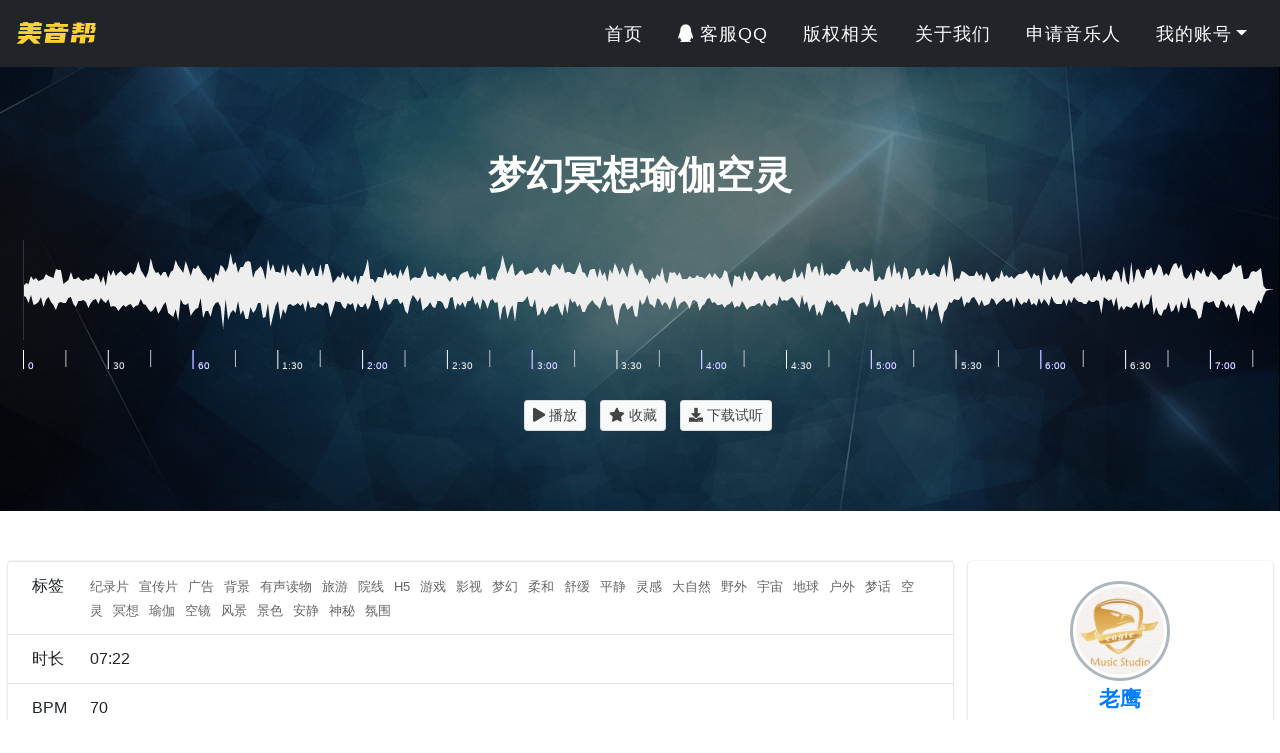

--- FILE ---
content_type: text/html;charset=UTF-8
request_url: https://meiyinbang.com/audio?id=1714
body_size: 22861
content:























<!DOCTYPE html>
<html lang="zh-cmn-Hans">
<head>
<meta charset="utf-8">
<meta name="renderer" content="webkit">
<meta name="viewport" content="width=device-width, initial-scale=1, maximum-scale=1, user-scalable=no, shrink-to-fit=no">
<meta name="format-detection" content="telphone=no, email=no" />
<meta name="robots" content="noindex, nofollow" />
<meta name="keywords" content="" />
<meta name="description" content="">
<link rel="shortcut icon" href="images/favicon.ico" />
<title>「美音帮」- 商用音乐版权购买-正版音乐授权 - 音乐人专辑</title>
<link rel="stylesheet" href="vendor/bootstrap4/bootstrap.min.css">
<link rel="stylesheet" href="vendor/alte/alte.min.css">
<link rel="stylesheet" href="vendor/fontawesome5/css/all.min.css">
<link rel="stylesheet" href="vendor/toastr/toastr.min.css">
<link rel="stylesheet" href="vendor/js-treeview/treeview.min.css">
<link rel="stylesheet" href="css/global.css">
<link rel="stylesheet" href="css/home.css">
</head>

<body id="page-top">
	<!-- Navigation -->
	<nav class="navbar navbar-expand-lg navbar-dark fixed-top navbar-shrink" id="mainNav">
		<div class="container">
			<a class="navbar-brand js-scroll-trigger" href="home">美音帮</a>
			<button class="navbar-toggler navbar-toggler-right" type="button"
				data-toggle="collapse" data-target="#navbarResponsive"
				aria-controls="navbarResponsive" aria-expanded="false"
				aria-label="Toggle navigation">
				<i class="fas fa-bars"></i>
			</button>
			<div class="collapse navbar-collapse" id="navbarResponsive">
				<ul class="navbar-nav ml-auto">
					<li class="nav-item"><a class="nav-link js-scroll-trigger" href="home">首页</a></li>
			        <li class="nav-item">
			          <a class="nav-link" target="_blank" href="https://wpa.qq.com/msgrd?v=3&uin=645859036&site=qq&menu=yes">
			            <i class="fab fa-qq"></i>&nbsp;客服QQ
			          </a>
			        </li>
					<li class="nav-item"><a class="nav-link js-scroll-trigger"
						href="copyright">版权相关</a></li>
					<li class="nav-item"><a class="nav-link js-scroll-trigger" href="aboutus">关于我们</a></li>
					<!-- <li class="nav-item dropdown">
						<a class="nav-link dropdown-toggle" href="#" data-toggle="dropdown" aria-haspopup="true" aria-expanded="true">关于我们</a>
						<div class="dropdown-menu dropdown-menu-right" aria-labelledby="navbarDropdownBlog"><img src="images/kefu_qrcode.png" class="img-fluid"/></div>
					</li> -->
					<li class="nav-item"><a class="nav-link" href="apply_musician">申请音乐人</a></li>
					<li class="nav-item dropdown">
						<a class="nav-link dropdown-toggle" href="#" data-toggle="dropdown" aria-haspopup="true" aria-expanded="true">我的账号</a>
						<div class="dropdown-menu dropdown-menu-right" aria-labelledby="navbarDropdownBlog"><a class="dropdown-item" href="user/login">登录</a><div class="dropdown-divider"></div><a class="dropdown-item" href="user/signup">注册</a></div>
					</li>
				</ul>
			</div>
		</div>
	</nav>
	<input id="topMsg" type="hidden" value="" autocomplete="off"/>

	<!-- Header -->
	<header class="masthead">
		<div class="container">
			<div class="intro-text2" style="padding-bottom: 50px;">
				<div class="intro-heading2" style="margin-bottom:30px">梦幻冥想瑜伽空灵</div>
					<div id="audioList" class="audio-list">
						<div class="row">
							<div class="col-md-12">
								<div class="margin-bottom-30 margin-top-10">
									<div class="waveform margin-bottom-10" data-audio="https://meiyinbang-preview.oss-cn-shanghai.aliyuncs.com/1628069532260_0UkpxCez.mp3?Expires=1768834698&OSSAccessKeyId=LTAI4G5RTK4UsC2MKCAxSQuX&Signature=HDcdU3KCjR4hC9konsPNlt7Xyaw%3D&response-content-disposition=attachment%3Bfilename%3D%E6%A2%A6%E5%B9%BB%E5%86%A5%E6%83%B3%E7%91%9C%E4%BC%BD%E7%A9%BA%E7%81%B5-%E8%80%81%E9%B9%B0.mp3" data-peaks="[0.08,-0.13,0.13,-0.14,0.11,-0.26,0.27,-0.1,0.19,-0.31,0.23,-0.28,0.18,-0.25,0.19,-0.14,0.22,-0.35,0.31,-0.2,0.27,-0.15,0.25,-0.24,0.24,-0.3,0.42,-0.41,0.4,-0.27,0.4,-0.24,0.11,-0.26,0.15,-0.26,0.19,-0.17,0.36,-0.15,0.21,-0.28,0.21,-0.34,0.26,-0.23,0.19,-0.22,0.18,-0.2,0.22,-0.25,0.19,-0.36,0.24,-0.26,0.22,-0.2,0.33,-0.18,0.27,-0.29,0.14,-0.17,0.27,-0.22,0.07,-0.26,0.4,-0.18,0.27,-0.34,0.39,-0.33,0.27,-0.34,0.34,-0.43,0.38,-0.36,0.31,-0.3,0.27,-0.35,0.32,-0.31,0.35,-0.28,0.3,-0.37,0.39,-0.33,0.58,-0.3,0.4,-0.19,0.32,-0.28,0.24,-0.31,0.35,-0.38,0.63,-0.45,0.44,-0.4,0.33,-0.33,0.36,-0.48,0.29,-0.4,0.35,-0.3,0.35,-0.25,0.24,-0.46,0.36,-0.51,0.39,-0.54,0.6,-0.38,0.48,-0.63,0.41,-0.19,0.33,-0.29,0.59,-0.31,0.44,-0.27,0.27,-0.52,0.43,-0.45,0.41,-0.39,0.49,-0.37,0.39,-0.17,0.31,-0.56,0.28,-0.42,0.18,-0.42,0.25,-0.55,0.14,-0.34,0.33,-0.26,0.29,-0.25,0.5,-0.34,0.47,-0.79,0.36,-0.19,0.46,-0.61,0.74,-0.47,0.49,-0.4,0.55,-0.46,0.33,-0.23,0.46,-0.5,0.45,-0.41,0.56,-0.58,0.58,-0.58,0.56,-0.35,0.24,-0.47,0.38,-0.41,0.41,-0.26,0.48,-0.26,0.4,-0.56,0.19,-0.55,0.61,-0.27,0.37,-0.75,0.52,-0.53,0.35,-0.33,0.35,-0.23,0.34,-0.6,0.52,-0.39,0.26,-0.48,0.52,-0.31,0.38,-0.28,0.34,-0.33,0.42,-0.3,0.33,-0.27,0.25,-0.32,0.54,-0.26,0.42,-0.44,0.29,-0.21,0.35,-0.37,0.46,-0.35,0.29,-0.36,0.28,-0.27,0.51,-0.29,0.27,-0.33,0.52,-0.25,0.51,-0.29,0.36,-0.55,0.14,-0.4,0.19,-0.22,0.27,-0.24,0.23,-0.25,0.36,-0.35,0.19,-0.39,0.3,-0.26,0.2,-0.3,0.15,-0.27,0.3,-0.45,0.1,-0.27,0.27,-0.34,0.28,-0.34,0.42,-0.27,0.61,-0.41,0.22,-0.3,0.21,-0.09,0.14,-0.22,0.25,-0.23,0.25,-0.42,0.23,-0.34,0.44,-0.14,0.27,-0.3,0.35,-0.28,0.29,-0.21,0.31,-0.19,0.22,-0.19,0.42,-0.29,0.29,-0.25,0.39,-0.42,0.5,-0.49,0.18,-0.25,0.23,-0.1,0.26,-0.17,0.24,-0.24,0.23,-0.14,0.31,-0.43,0.48,-0.36,0.29,-0.33,0.25,-0.25,0.28,-0.34,0.19,-0.37,0.35,-0.22,0.3,-0.22,0.29,-0.26,0.33,-0.38,0.22,-0.37,0.15,-0.17,0.26,-0.14,0.26,-0.41,0.18,-0.26,0.3,-0.32,0.34,-0.24,0.35,-0.37,0.38,-0.22,0.23,-0.22,0.28,-0.13,0.2,-0.31,0.34,-0.24,0.28,-0.4,0.45,-0.19,0.48,-0.24,0.22,-0.38,0.19,-0.22,0.24,-0.18,0.18,-0.27,0.33,-0.24,0.43,-0.63,0.69,-0.37,0.5,-0.31,0.32,-0.59,0.47,-0.4,0.54,-0.3,0.29,-0.64,0.32,-0.25,0.38,-0.24,0.39,-0.24,0.3,-0.2,0.31,-0.13,0.33,-0.32,0.33,-0.34,0.41,-0.18,0.45,-0.52,0.36,-0.48,0.34,-0.35,0.42,-0.51,0.31,-0.43,0.28,-0.33,0.5,-0.34,0.52,-0.31,0.47,-0.26,0.39,-0.43,0.53,-0.53,0.34,-0.26,0.36,-0.49,0.35,-0.17,0.31,-0.26,0.31,-0.22,0.44,-0.35,0.55,-0.29,0.36,-0.44,0.34,-0.45,0.23,-0.32,0.39,-0.26,0.41,-0.2,0.41,-0.29,0.24,-0.33,0.44,-0.38,0.28,-0.23,0.36,-0.13,0.15,-0.3,0.41,-0.32,0.32,-0.28,0.53,-0.57,0.43,-0.72,0.3,-0.4,0.47,-0.28,0.35,-0.27,0.23,-0.4,0.48,-0.36,0.54,-0.31,0.38,-0.52,0.29,-0.55,0.42,-0.18,0.37,-0.31,0.24,-0.24,0.22,-0.11,0.11,-0.29,0.26,-0.3,0.19,-0.37,0.31,-0.17,0.25,-0.21,0.47,-0.33,0.19,-0.24,0.12,-0.29,0.36,-0.4,0.33,-0.24,0.35,-0.13,0.28,-0.39,0.35,-0.28,0.22,-0.25,0.21,-0.23,0.22,-0.29,0.28,-0.38,0.24,-0.23,0.23,-0.21,0.3,-0.24,0.25,-0.43,0.26,-0.32,0.21,-0.28,0.27,-0.18,0.34,-0.16,0.23,-0.26,0.33,-0.25,0.29,-0.3,0.21,-0.31,0.25,-0.28,0.39,-0.37,0.35,-0.3,0.16,-0.28,0.03,-0.23,0.3,-0.37,0.25,-0.33,0.27,-0.35,0.16,-0.23,0.38,-0.31,0.25,-0.41,0.18,-0.35,0.25,-0.32,0.37,-0.33,0.36,-0.28,0.24,-0.27,0.18,-0.34,0.24,-0.18,0.3,-0.3,0.25,-0.34,0.31,-0.28,0.33,-0.26,0.18,-0.32,0.3,-0.12,0.18,-0.22,0.15,-0.2,0.19,-0.22,0.21,-0.19,0.23,-0.14,0.43,-0.21,0.24,-0.28,0.29,-0.36,0.37,-0.11,0.19,-0.3,0.51,-0.22,0.54,-0.45,0.34,-0.33,0.47,-0.28,0.48,-0.52,0.27,-0.43,0.56,-0.52,0.28,-0.36,0.33,-0.21,0.27,-0.27,0.34,-0.2,0.31,-0.32,0.3,-0.28,0.34,-0.34,0.41,-0.44,0.42,-0.42,0.54,-0.57,0.6,-0.69,0.41,-0.35,0.35,-0.51,0.44,-0.51,0.36,-0.28,0.36,-0.26,0.46,-0.24,0.39,-0.34,0.35,-0.26,0.63,-0.05,0.17,-0.36,0.17,-0.32,0.29,-0.19,0.19,-0.38,0.21,-0.54,0.42,-0.42,0.5,-0.42,0.24,-0.33,0.55,-0.44,0.32,-0.29,0.37,-0.34,0.2,-0.34,0.47,-0.24,0.42,-0.54,0.19,-0.14,0.25,-0.28,0.29,-0.29,0.41,-0.36,0.44,-0.35,0.27,-0.47,0.31,-0.28,0.44,-0.63,0.3,-0.31,0.3,-0.44,0.33,-0.32,0.27,-0.24,0.25,-0.51,0.43,-0.69,0.51,-0.45,0.23,-0.38,0.68,-0.25,0.51,-0.26,0.15,-0.19,0.23,-0.2,0.21,-0.21,0.37,-0.13,0.36,-0.34,0.32,-0.24,0.29,-0.27,0.28,-0.17,0.28,-0.14,0.37,-0.23,0.27,-0.32,0.32,-0.2,0.17,-0.33,0.35,-0.3,0.28,-0.29,0.16,-0.17,0.18,-0.2,0.26,-0.31,0.21,-0.24,0.39,-0.21,0.25,-0.16,0.3,-0.25,0.23,-0.22,0.27,-0.16,0.22,-0.37,0.28,-0.15,0.31,-0.25,0.32,-0.31,0.33,-0.25,0.39,-0.27,0.31,-0.17,0.21,-0.3,0.33,-0.26,0.29,-0.32,0.3,-0.17,0.08,-0.29,0.46,-0.19,0.3,-0.25,0.19,-0.32,0.2,-0.12,0.31,-0.24,0.19,-0.29,0.27,-0.28,0.41,-0.28,0.23,-0.18,0.27,-0.32,0.18,-0.19,0.11,-0.26,0.2,-0.15,0.26,-0.2,0.29,-0.25,0.31,-0.25,0.25,-0.29,0.36,-0.29,0.3,-0.2,0.15,-0.25,0.26,-0.25,0.25,-0.21,0.39,-0.23,0.17,-0.48,0.31,-0.14,0.15,-0.19,0.22,-0.23,0.19,-0.19,0.33,-0.35,0.39,-0.14,0.34,-0.43,0.13,-0.32,0.48,-0.41,0.18,-0.32,0.1,-0.34,0.57,-0.36,0.14,-0.28,0.39,-0.25,0.41,-0.39,0.27,-0.19,0.21,-0.39,0.39,-0.31,0.39,-0.29,0.46,-0.07,0.29,-0.51,0.38,-0.34,0.51,-0.48,0.46,-0.52,0.28,-0.4,0.33,-0.39,0.27,-0.24,0.41,-0.44,0.52,-0.41,0.53,-0.28,0.41,-0.47,0.51,-0.22,0.29,-0.37,0.22,-0.36,0.26,-0.15,0.35,-0.36,0.18,-0.39,0.39,-0.43,0.38,-0.58,0.31,-0.55,0.44,-0.27,0.28,-0.23,0.25,-0.27,0.37,-0.24,0.31,-0.22,0.29,-0.35,0.19,-0.36,0.21,-0.2,0.3,-0.24,0.32,-0.36,0.33,-0.28,0.38,-0.39,0.53,-0.27,0.44,-0.47,0.48,-0.64,0.49,-0.36,0.22,-0.3,0.21,-0.37,0.24,-0.44,0.36,-0.41,0.38,-0.49,0.36,-0.33,0.39,-0.21,0.44,-0.29,0.08,-0.12,0.01,-0.03,0.01,-0.01,0,0]"></div>
									<div id="wave-timeline"></div>
									<div class="margin-top-30">
										<!-- <span class="float-right"><i class="fas fa-yen-sign"></i></span> -->
										<button type="button" class="btn btn-default btn-sm play-btn" data-audio="https://meiyinbang-preview.oss-cn-shanghai.aliyuncs.com/1628069532260_0UkpxCez.mp3?Expires=1768834698&OSSAccessKeyId=LTAI4G5RTK4UsC2MKCAxSQuX&Signature=HDcdU3KCjR4hC9konsPNlt7Xyaw%3D&response-content-disposition=attachment%3Bfilename%3D%E6%A2%A6%E5%B9%BB%E5%86%A5%E6%83%B3%E7%91%9C%E4%BC%BD%E7%A9%BA%E7%81%B5-%E8%80%81%E9%B9%B0.mp3" data-audioid="1714">
											<i class="fas fa-play"></i> 播放
										</button>
										<button type="button" class="btn btn-default btn-sm favorite-btn margin-left-10" data-audioid="1714">
											<i class="fas fa-star"></i> <span>收藏</span>
										</button>
										<a href="user/login"><button type="button" class="btn btn-default btn-sm  margin-left-10 d-none d-sm-inline"> <i class="fas fa-download"></i> 下载试听</button></a>
									</div>
								</div>
							</div>		
						</div>		
					</div>						
			</div>
		</div>
	</header>

	<section class="page-section" id="products">
		<div class="container">
			<input id="isLogin" type="hidden" value=""/>
			<div class="row audio-content">
				<div class="col-md-9">
		            <div class="card margin-bottom-30">
		              <div class="card-body p-0">
		                <div class="table-responsive">
						  <input id="audioTagValues" type="hidden" value="[&quot;纪录片&quot;,&quot;宣传片&quot;,&quot;广告&quot;,&quot;背景&quot;,&quot;有声读物&quot;,&quot;旅游&quot;,&quot;院线&quot;,&quot;H5&quot;,&quot;游戏&quot;,&quot;影视&quot;,&quot;梦幻&quot;,&quot;柔和&quot;,&quot;舒缓&quot;,&quot;平静&quot;,&quot;灵感&quot;,&quot;大自然&quot;,&quot;野外&quot;,&quot;宇宙&quot;,&quot;地球&quot;,&quot;户外&quot;,&quot;梦话&quot;,&quot;空灵&quot;,&quot;冥想&quot;,&quot;瑜伽&quot;,&quot;空镜&quot;,&quot;风景&quot;,&quot;景色&quot;,&quot;安静&quot;,&quot;神秘&quot;,&quot;氛围&quot;]"/>
		                  <table class="table m-0" style="width: 100%;table-layout: fixed;">
		                    <tbody>
		                    <tr>
		                      <td style="width: 70px;">标签</td>
		                      <td id="audioTags" style="white-space:-o-pre-wrap;word-wrap: break-word;white-space: pre-wrap;white-space: -moz-pre-wrap;white-space: -pre-wrap; "></td>
		                    </tr>
		                    <tr>
		                      <td>时长</td>
		                      <td>07:22</td>
		                    </tr>
		                    <tr>
		                      <td>BPM</td>
		                      <td>70</td>
		                    </tr>
		                    </tbody>
		                  </table>
		                </div>
		                <!-- /.table-responsive -->
		              </div>
		              <!-- /.card-body -->
		            </div>
		            <!-- /.card -->

		            <div class="card">
		              <div class="card-body">
						  <form id="orderForm" action="user/add_order">
						    <div class="form-group separator padding-bottom-10">
								<input name="audioId" type="hidden" value="1714">
								<!-- <input id="selectedScope" name="scope" type="hidden">
								<input id="selectedPeriods" name="periods" type="hidden"/> -->
		                        <div class="custom-control custom-radio margin-bottom-20">
		                          <input class="custom-control-input" type="radio" id="radioMainlandOneYear" name="paymentType" value="1_1">
		                          <label for="radioMainlandOneYear" class="custom-control-label">中国大陆 - 1年 - <span class="text-deleted">￥199</span>
		                          <span style="color:#d9534f">（特惠：￥<span id="priceMainlandOneYear">199</span>）</span></label>
		                        </div>
		                        <div class="custom-control custom-radio margin-bottom-20 margin-top-10">
		                          <input class="custom-control-input" type="radio" id="radioMainlandPermanent" name="paymentType" value="1_100">
		                          <label for="radioMainlandPermanent" class="custom-control-label">中国大陆 - 永久 - <span class="text-deleted">￥599</span>
		                          <span style="color:#d9534f">（特惠：￥<span id="priceMainlandPermanent">299</span>）</span></label>
		                        </div>
		                        <div class="custom-control custom-radio margin-bottom-20 margin-top-10">
		                          <input class="custom-control-input" type="radio" id="radioGlobalOneYear" name="paymentType" value="2_1">
		                          <label for="radioGlobalOneYear" class="custom-control-label">全球 - 1年 - <span class="text-deleted">￥399</span>
		                          <span style="color:#d9534f">（特惠：￥<span id="priceGlobalOneYear">259</span>）</span></label>
		                        </div>
		                        <div class="custom-control custom-radio margin-bottom-20 margin-top-10">
		                          <input class="custom-control-input" type="radio" id="radioGlobalPermanent" name="paymentType" value="2_100">
		                          <label for="radioGlobalPermanent" class="custom-control-label">全球 - 永久 - <span class="text-deleted">￥1599</span>
		                          <span style="color:#d9534f">（特惠：￥<span id="priceGlobalPermanent">399</span>）</span></label>
		                        </div>
		                        <div class="margin-top-10">
		                          <label><span >购买授权可获得授权证书，查看</span><a href="images/certificate_sample2.jpg" target="_blank">证书样本</a></label>
		                        </div>
		                    </div>
							<div class="form-group margin-bottom-30">
								<h3 class="float-left"><span id="currentPrice" style="color:#d9534f"></span></h3>
								<button type="submit" class="btn btn-primary float-right"><i class="fas fa-shopping-cart"></i> 下单购买</button>
							</div>
						  </form>

		              </div>
		              <!-- /.card-body -->
		            </div>
		            <!-- /.card -->

		        </div>

				<div class="col-md-3">
					<div class="card margin-bottom-30">
		              <div class="card-body box-profile">
		                <div class="text-center">
		                  <a href="album?musician=180"><img class="profile-user-img img-fluid img-circle" src="https://meiyinbang-musician-avatar.oss-cn-shanghai.aliyuncs.com/1615890865615_bFUo6fUc.png?Expires=1768809498&OSSAccessKeyId=LTAI4G5RTK4UsC2MKCAxSQuX&Signature=zIeDc4axXleVOPM5O6vAAapS5oM%3D" alt="User profile picture"></a>
		                </div>
		
		                <h3 class="profile-username text-center ">
		                  <a href="album?musician=180">老鹰</a>
						</h3>
		
		                <!-- <ul class="list-group list-group-unbordered mb-3">
		                  <li class="list-group-item">
		                    <b>已发布</b> <a class="float-right"></a>
		                  </li>
		                  <li class="list-group-item">
		                    <b>注册时间</b> <a class="float-right">2021-03-16</a>
		                  </li>
		                </ul>
		
		                <a href="album?musician=180" class="btn btn-primary btn-block"><b>查看</b></a> -->
		                
		              </div>
		              <!-- /.card-body -->
		            </div>
		            <!-- /.card -->
		            
					<div class="card">
		              <div class="card-body box-profile">
		              	<div class="margin-bottom-10 bold"><a href="copyright">购买与帮助</a></div>
                        <div class="separator"></div>
		                <!-- <div class="margin-bottom-10"><a href="copyright">常见问题</a></div>
		                <div class="margin-bottom-10"><a href="copyright">版权相关</a></div>
		                <div class="margin-bottom-10"><a href="copyright">授权与发票</a></div>
		                <div><a href="copyright">采购与合同</a></div> -->
		                <div class="margin-bottom-10">常见问题</div>
		                <div class="margin-bottom-10">版权相关</div>
		                <div class="margin-bottom-10">授权与发票</div>
		                <div>采购与合同</div>
		              </div>
		              <!-- /.card-body -->
		            </div>
		            <!-- /.card -->
		            
				</div>
			</div>
		</div>
	</section>

	<div id="loginModal" class="modal fade" style="z-index: 10000">
		<div class="modal-dialog">
		<!-- <div class="modal-dialog modal-dialog-centered"> -->
			<div class="modal-content">
				<div class="modal-header">
					<h4 class="modal-title">您还没有登录</h4>
					<button type="button" class="close" data-dismiss="modal"
						aria-label="Close">
						<span aria-hidden="true">&times;</span>
					</button>
				</div>
				<div class="modal-body">
					<div class="form-group text-center">
						<a href="user/login" class="btn btn-primary btn-lg margin-top-10"><i class="fas fa-user"></i> 用户登录/注册</a>
					</div>
				</div>
			</div>
			<!-- /.modal-content -->
		</div>
		<!-- /.modal-dialog -->
	</div>
	<!-- /.modal -->
	
	<div id="downloadModal" class="modal fade">
		<input id="selectedAudioUrl" type="hidden"/>
		<div class="modal-dialog">
			<div class="modal-content">
				<div class="modal-header">
					<h4 class="modal-title text-red">重要提示</h4>
					<button type="button" class="close" data-dismiss="modal"
						aria-label="Close">
						<span aria-hidden="true">&times;</span>
					</button>
				</div>
				<div class="modal-body">
					<div class="form-group text-center">
						<h5 style="margin: 20px 0;color:#d9534f">商业用途请购买授权，否则将承担法律风险。</h5>
						<a id="downloadLink" href="#" class="btn btn-primary btn-lg margin-top-10"
							target="_blank"><i class="fas fa-download"></i> 确认下载</a>
					</div>
				</div>
			</div>
			<!-- /.modal-content -->
		</div>
		<!-- /.modal-dialog -->
	</div>
	<!-- /.modal -->
	
	<!-- Footer -->
	<footer class="footer">
		<div class="container">
			<div class="row">
				<div class="col-md-4 col-center">
					<div class="content">
						<div class="copyright">微信客服</div>
						<div class="copyright"><img src="images/kefu_weixin.png" class="img-fluid" style="margin-bottom:15px" width="100"/></div>
						<div class="copyright">QQ客服</div>
						<div class="copyright"><img src="images/kefu_qq.png" class="img-fluid" style="margin-bottom:30px" width="100"/></div>
					</div>
				</div>
				<div class="col-md-4 col-center footer-border">
					<div class="content">
						<div class="copyright" style="margin-bottom:30px"><a href="apply_musician" style="color:#fed136;">申请成为音乐人，售卖音乐作品</a></div>
						<div class="copyright">四川偶多多网络科技有限公司</div>
						<div class="copyright">四川省成都市武侯区人民南路四段1号3层1-35号</div>
						<div class="copyright">联系电话：028-68769252</div>
						<div class="copyright">蜀ICP备20017118号-1</div>
						<div class="copyright">川网文（2020）2511-542号</div>
						<div  class="copyright">
     						<a target="_blank" href="http://www.beian.gov.cn/portal/registerSystemInfo?recordcode=51010702003300"/>川公网安备 51010702003300号</a>
    					</div>
						<div class="copyright" style="margin-bottom:30px">Copyright &copy; Meiyinbang 2021</div>
					</div>
				</div>
				<div class="col-md-4 float-left">
					<div class="content">
						<div class="copyright"><a href="copyright" style="color:#fed136;">购买与帮助</a></div>
						<div class="copyright"><a href="aboutus" style="color:#fed136;">关于「美音帮」</a></div>
						<div class="copyright"><a href="copyright_statement" style="color:#fed136;">版权声明</a></div>
						<div class="copyright"><a href="agreement" style="color:#fed136;">用户协议</a></div>
						<div class="copyright" style="margin-bottom:30px">「美音帮」致力于建立一个公平、公正、公开的在线音乐版权授权平台，为音乐人提供作品的变现渠道，为需要正版音乐的项目方提供便捷、安全的购买渠道。秉承透明、自由、开放的原则，建立中国商用音乐版权新秩序。</div>
					</div>
				</div>
			</div>
		</div>
	</footer>

	<script src="vendor/jquery-3.4.1/jquery-3.4.1.min.js"></script>
	<script src="vendor/bootstrap4/bootstrap.min.js"></script>
	<script src="vendor/toastr/toastr.min.js"></script>
	<script src="vendor/wavesurfer/wavesurfer.js"></script>
	<script src="vendor/wavesurfer/wavesurfer.cursor.min.js"></script>
	<script src="vendor/wavesurfer/wavesurfer.timeline.min.js"></script>
	<script src="js/utils.js"></script>
	<script src="js/wave.js"></script>
	<script src="js/audio.js?6"></script>
	<script src="js/result_msg.js"></script>
	<script>
		let array = JSON.parse($('#audioTagValues').val());
		for (i = 0; i < array.length; i++) {
			let tag = array[i];
			let a = "<a href=\"home?tag="+encodeURIComponent(tag)+"\" class=\"margin-right-10 margin-bottom-10 audio-subtitle2\">" + tag + "</a>";
			$('#audioTags').append(a);
		}
		$('#audioTags').children('.audio-subtitle2').click(function() {
			let tagName = $(this).html();
			searchTag(tagName);
		});
		
	</script>

</body>

</html>



--- FILE ---
content_type: text/css
request_url: https://meiyinbang.com/vendor/js-treeview/treeview.min.css
body_size: 1121
content:
.tree-leaf{position:relative}.tree-leaf .tree-child-leaves{display:block;margin-left:10px}.tree-leaf .hidden{display:none;visibility:hidden}.tree-leaf .tree-expando{background:#ddd;border-radius:3px;cursor:pointer;float:left;height:10px;line-height:10px;position:relative;text-align:center;top:5px;width:10px}.tree-leaf .tree-expando:hover{background:#aaa}.tree-leaf .tree-leaf-text{cursor:pointer;float:left;/*margin-left:5px;*/padding:2px 3px;font-weight:600;width:90%}.tree-leaf .tree-leaf-text .left{}.tree-leaf .tree-leaf-text .right{float:right;color:#999;font-size:90%;margin-top:2px}.tree-child-leaves .tree-leaf .tree-leaf-text{font-weight:400}.tree-leaf .tree-leaf-text:hover{color:#00f}.tree-child-leaves .tree-leaf .tree-leaf-text:hover{color: #333;background-color:#febe4c;padding:2px 3px;border-radius:2px;}.tree-leaf .selected{color: #333;background-color:#febe4c;padding:2px 6px;border-radius:2px;margin: 1px 0px;}.tree-leaf .tree-leaf-content:after,.tree-leaf .tree-leaf-content:before{content:" ";display:table}.tree-leaf .tree-leaf-content:after{clear:both}
/*# sourceMappingURL=treeview.min.css.map */

--- FILE ---
content_type: text/css
request_url: https://meiyinbang.com/css/global.css
body_size: 3164
content:
body {
  	overflow-x: hidden;
  	font-family: "微软雅黑","Microsoft Yahei","宋体","Helvetica Neue",Helvetica,Arial,sans-serif;
}
h1, h2, h3, h4, h5, h6, .h1, .h2, .h3, .h4, .h5, .h6 {
	font-family: "微软雅黑","Microsoft Yahei","宋体","Helvetica Neue",Helvetica,Arial,sans-serif;
}
/*p {
  line-height: 2rem;
}*/
.table > tbody > tr > td, .table > tbody > tr > th, .table > tfoot > tr > td, .table > tfoot > tr > th, .table > thead > tr > td, .table > thead > tr > th {
	white-space: nowrap;
}

@media ( min-width: 1200px) {
	.container {
	    max-width: 1300px;
	}
}

.bold {
    font-weight: 800;
    /*font-style: italic;*/
    text-decoration: none;
}

.italic {
    font-style: italic;
    text-decoration: none;
}

.text-deleted {
	text-decoration:line-through;color:#777;font-style:italic;
}

@font-face {
  font-family: 'yrdzst';
  src: url('../font/yrdzst-regular slim2.ttf');
  font-weight: normal;
  font-style: normal;
}

@font-face {
  font-family: 'myrbsxt';
  src: url('../font/myrbsxt slim.ttf');
  font-weight: normal;
  font-style: normal;
}

@font-face {
  font-family: 'DINCondensed-Bold';
  src: url('../font/DIN Condensed Bold slim.ttf');
  font-weight: normal;
  font-style: normal;
}

@font-face {
  font-family: 'ysbth';
  src: url('../font/ysbth.ttf');
  font-weight: normal;
  font-style: normal;
}
@font-face {
  font-family: 'pingfang bold';
  src: url('../font/PINGFANG BOLD.TTF');
  font-weight: normal;
  font-style: normal;
}

.margin-top-10 {
	margin-top: 10px;
}
.margin-bottom-10 {
	margin-bottom: 10px;
}
.margin-right-10 {
	margin-right: 10px;
}
.margin-left-10 {
	margin-left: 10px;
}
.margin-bottom-20 {
	margin-bottom:20px;
}
.margin-bottom-30 {
	margin-bottom:30px;
}
.margin-top-30 {
	margin-top:30px;
}
.margin-bottom-5 {
	margin-bottom: 5px;
}
.padding-bottom-30 {
	padding-bottom:30px;
}
.padding-top-10 {
	padding-top:10px;
}
.padding-bottom-10 {
	padding-bottom:10px;
}

.col-center {
	margin: 0 auto;
	width: 100%;
}

.disabled {
    pointer-events: none;
}

.logo-lg {
	font-family:'ysbth';
	font-size:34px;
}
.logo-title {
	font-family: 'ysbth';
	font-size: 1.8em;
}

.waveform {
	position: relative;	/*必须设置，否则时间光标与鼠标之间有间隙*/
}
.separator {
	border-bottom: #ddd 1px solid;
	margin-bottom: 15px;
}

.red {
	color: #D94D4D;
}

.btn-group-xs2 > .btn, .btn-xs2 {
  padding: .25rem .4rem;
  font-size: .875rem;
  line-height: .5;
  border-radius: .2rem;
}

.audio-title {
	color: #333;
	font-size: 1.4rem;
}
.audio-title a {
	color: #666;
}

.audio-subtitle {
	color: #999;
	font-size: 0.8rem;
}
.audio-subtitle a {
	color: #999;
	font-size: 0.8rem;
	text-decoration: none;
}
.audio-subtitle2 {
	color: #666;
	font-size: 0.8rem;
	text-decoration: none;
}

a {
	text-decoration:none;
}

.audio-played {
	color: #007bff;
    border-color: #007bff;
    border: 1px solid;
    padding: .15rem .5rem;
    font-size: .875rem;
    line-height: 1.5;
    border-radius: .2rem;
    margin-left: 1rem;
}


--- FILE ---
content_type: text/css
request_url: https://meiyinbang.com/css/home.css
body_size: 10862
content:
h1, h2, h3, h4, h5, h6 {
	font-weight: 600;
}

.text-primary {
	color: #fed136 !important;
}

.page-section {
	padding: 20px 0 0px;
}

.page-section h2.section-heading {
	font-size: 20px;
	margin-top: 10px;
	margin-bottom: 15px;
}

.page-section h3.section-subheading {
	font-size: 16px;
	font-weight: 400;
	font-style: italic;
	margin-bottom: 25px;
	text-transform: none;
}

@media ( min-width : 768px) {
	section {
		padding: 150px 0;
	}
	.page-section {
		padding: 50px 0 20px;
	}
	.page-section h2.section-heading {
		font-size: 30px;
		margin-top: 0;
		margin-bottom: 50px;
	}
}

/*.btn {
	font-weight: 600;
}*/

.btn-primary {
	background-color: #fed136;
	border-color: #febe4c;
	color: #444;
	font-weight: 600;
}

.btn-primary:active, .btn-primary:focus, .btn-primary:hover {
	background-color: #fec810 !important;
	border-color: #febe4c !important;
	color: #444;
	font-weight: 600;
}

.btn-primary:active, .btn-primary:focus {
	box-shadow: 0 0 0 0.2rem rgba(254, 209, 55, 0.5) !important;
}

/*nav*/
#mainNav {
	background-color: #212529;
}

#mainNav .navbar-toggler {
	font-size: 12px;
	right: 0;
	padding: 10px;
	text-transform: uppercase;
	color: white;
	border: 0;
	background-color: #fed136;
}

#mainNav .navbar-brand {
	font-family: 'ysbth';
	font-size: 1.56em;
	color: #fed136;
	padding-top: 0;
	padding-bottom: 0;
}

#mainNav .navbar-brand.active, #mainNav .navbar-brand:active, #mainNav .navbar-brand:focus,
	#mainNav .navbar-brand:hover {
	color: #fec503;
}

#mainNav .navbar-nav .nav-item .nav-link {
	font-weight: 400;
	font-size: 1.1rem;
	padding: 0.75em 0;
	letter-spacing: 1px;
	color: white;
}

#mainNav .navbar-nav .nav-item .nav-link.active, #mainNav .navbar-nav .nav-item .nav-link:hover
	{
	color: #fed136;
}

@media ( min-width : 992px) {
	#mainNav {
		padding-top: 25px;
		padding-bottom: 25px;
		transition: padding-top 0.3s, padding-bottom 0.3s;
		border: none;
		background-color: transparent;
	}
	#mainNav .navbar-brand {
		font-family: 'ysbth';
		font-size: 2.8em;
		transition: all 0.3s;
	}
	#mainNav .navbar-nav .nav-item .nav-link {
		padding: 0.8em 1em !important;
	}
	#mainNav.navbar-shrink {
		padding-top: 0;
		padding-bottom: 0;
		background-color: #212529;
	}
	#mainNav.navbar-shrink .navbar-brand {
		font-size: 1.8em;
		padding: 12px 0;
	}
}

header.masthead {
	text-align: center;
	color: white;
	/*background-image: url("../images/bg5.jpg");*/
	/*background-color: rgba(62,69,81,0.3);
	background: linear-gradient( rgba(62,69,81,0.3), rgba(62,69,81,0.3) ), url('../images/bg2.jpg');*/
	/*background: linear-gradient( rgba(62,50,71,0.5), rgba(62,50,71,0.5) ), url('../images/bg6.jpg');*/
	/*background: linear-gradient( rgba(62,50,71,0.6), rgba(62,50,71,0.6) ), url('../images/banner/15.jpg');*/
	background: url('../images/bg.jpg');
	background-repeat: no-repeat;
	background-attachment: scroll;
	background-position: center center;
	background-size: cover;
}

header.masthead .intro-text {
	/*padding-top: 150px;*/
	padding-top: 120px;
	padding-bottom: 50px;
}
header.masthead .intro-text2 {
	padding-top: 120px;
	padding-bottom: 50px;
}

header.masthead .intro-heading {
	font-family: 'pingfang bold';
	/*font-family: 'yrdzst';*/
	font-size: 1.6rem;
	font-weight: 800;
	line-height: 32px;
	margin-bottom: 15px;
}
header.masthead .intro-heading2 {
	font-size: 1.4rem;
	font-weight: 800;
	line-height: 32px;
}
header.masthead .intro-subheading {
	font-size: 1rem;
	font-weight: 800;
	line-height: 32px;
}
header.masthead .intro-heading2 {
	font-size: 1.4rem;
	font-weight: 800;
	line-height: 32px;
}

.search-btn {
	padding-left: 1rem;
	padding-right: 1rem;	
}

.hot-word {
	color: #fed136;
	font-size: 16px;
	text-decoration: none;
	margin-right: 10px;
}

.hot-word2 {
	color: darkgray;
	font-size: 16px;
	text-decoration: none;
	margin-right: 10px;
}

.hot-word:hover, .hot-word2:hover {
    color: #ffffff;
}

.form-group input, .form-group input.form-control {
	height: auto;
	font-size: 1.1rem;
}

.form-group input.form-control {
	padding: 8px;
}

@media ( min-width : 992px) {
	.form-group input.form-control {
		padding: 15px;
	}
}

@media ( min-width : 768px) {
	header.masthead .intro-text {
		padding-top: 200px;
		padding-bottom: 150px;
	}
	header.masthead .intro-text2 {
		padding-top: 150px;
		padding-bottom: 100px;
	}
	header.masthead .intro-heading {
		font-family: 'pingfang bold';
		/*font-family: 'yrdzst';*/
		font-size: 45px;
		font-weight: 600;
		line-height: 70px;
		/*margin-bottom: 50px;*/
	}
	header.masthead .intro-heading2 {
		font-size: 38px;
		font-weight: 600;
		line-height: 50px;
	}
	header.masthead .intro-subheading {
		font-size: 1.2rem;
		font-weight: 600;
		line-height: 36px;
	}
	.search-btn {
		padding-left: 3rem;
		padding-right:3rem;	
	}
	.btn-lg {
		padding: 1rem 2rem;
	    font-size: 1.5rem;
	    border-radius: .5rem;
	}

}

.tag-list {
	padding: 30px 0 50px;	
}
.lead {
	font-size: 1.1rem;
	margin-bottom: 0.8rem;
}

@media ( min-width : 992px) {
	.lead {
		font-size: 1.5rem;
	}
}

.sidebar {
	border: solid 3px #ddd;
	border-radius: 10px;
	padding: 15px;
	margin-bottom: 20px;
	max-height: 400px;
	overflow-y: auto;
}

.sidebar .label {
	font-style: italic;
    text-decoration: none;
    font-weight: 700;
}

.audio-content {
	padding-bottom: 50px;	
}

@media ( min-width : 768px) {
	.audio-list {
		padding-left:15px;
	}
	.sidebar {
		border: solid 3px #ddd;
		border-radius: 10px;
		padding: 15px 10px;
		/*padding-left: 20px;*/
		margin-bottom: 20px;
		max-height: 1200px;
		overflow-y: auto;
	}

}

.scrollbar::-webkit-scrollbar {
  /*������������ʽ*/
  width : 10px;  /*�߿��ֱ��Ӧ�����������ĳߴ�*/
  height: 1px;
}
.scrollbar::-webkit-scrollbar-thumb {
  /*����������С����*/
  border-radius: 10px;
  box-shadow   : inset 0 0 5px rgba(0, 0, 0, 0.2);
  background   : #999;
}
.scrollbar::-webkit-scrollbar-track {
  /*������������*/
  /*box-shadow   : inset 0 0 5px rgba(0, 0, 0, 0.2);
  background   : #ddd;*/
  border-radius: 10px;
}

.btn-default {
    background-color: #f8f9fa;
    border-color: #ddd;
    color: #444;
}
.btn-default.hover, .btn-default:active, .btn-default:hover {
    background-color: #e9ecef;
    color: #2b2b2b;
}

.loading, .loading2 {
    left: 0;
    top: 0;
    width: 100%;
    padding-top: 20px;
    padding-bottom: 20px;
    border-radius: .25rem;
    -ms-flex-align: center;
    align-items: center;
    background: rgba(255,255,255,.7);
    display: -ms-flexbox;
    display: flex;
    -ms-flex-pack: center;
    justify-content: center;
}
.loading2 {
	position: absolute;
    padding-top: 10px;
    padding-bottom: 15px;
    z-index: 50;
}
.overlay-wrapper {
    position: relative;
    padding-top: 10px;
}

.page-link {
	border-color: #dddddd;
	color: #555555;
}
.page-item.active .page-link {
	background-color: #fed136;
	border-color: #fed136;
	color: #555;
}

#cases .portfolio-item {
	right: 0;
	margin: 0 0 15px;
}

#cases .portfolio-item .portfolio-link {
	position: relative;
	display: block;
	max-width: 400px;
	margin: 0 auto;
	cursor: pointer;
}

#cases .portfolio-item .portfolio-link .portfolio-hover {
	position: absolute;
	width: 100%;
	height: 100%;
	transition: all ease 0.5s;
	opacity: 0;
	background: rgba(51, 51, 51, 0.8);
}

#cases .portfolio-item .portfolio-link .portfolio-hover:hover {
	opacity: 1;
}

#cases .portfolio-item .portfolio-link .portfolio-hover .portfolio-hover-content
	{
	font-size: 20px;
	position: absolute;
	top: 50%;
	width: 100%;
	height: 20px;
	margin-top: -12px;
	text-align: center;
	color: white;
}

#cases .portfolio-item .portfolio-link .portfolio-hover .portfolio-hover-content i
	{
	margin-top: -12px;
}

#cases .portfolio-item .portfolio-link .portfolio-hover .portfolio-hover-content h3,
	#cases .portfolio-item .portfolio-link .portfolio-hover .portfolio-hover-content h4
	{
	margin: 0;
}

#cases .portfolio-item .portfolio-caption {
	max-width: 400px;
	margin: 0 auto;
	padding-top: 15px;
	text-align: center;
	background-color: #fff;
}

#cases .portfolio-item .portfolio-caption h4 {
	margin: 0;
	text-transform: none;
}

#cases .portfolio-item .portfolio-caption p {
	font-size: 16px;
	font-style: italic;
	margin: 0;
}

#cases * {
	z-index: 2;
}

@media ( min-width : 767px) {
	#cases .portfolio-item {
		margin: 0 0 15px;
	}
}

.portfolio-modal .modal-dialog {
	margin: 1rem;
	/*max-width: 100vw;*/
	max-width: 50vw;
}

.portfolio-modal .modal-content {
	padding: 100px 0;
	text-align: center;
}

.portfolio-modal .modal-content h2 {
	font-size: 3em;
	margin-bottom: 15px;
}

.portfolio-modal .modal-content p {
	margin-bottom: 30px;
}

.portfolio-modal .modal-content p.item-intro {
	font-size: 16px;
	font-style: italic;
	margin: 20px 0 30px;
}

.portfolio-modal .modal-content ul.list-inline {
	margin-top: 0;
	margin-bottom: 30px;
}

.portfolio-modal .modal-content img {
	margin-bottom: 30px;
}

.portfolio-modal .modal-content button {
	cursor: pointer;
}

.portfolio-modal .close-modal {
	position: absolute;
	top: 25px;
	right: 25px;
	width: 75px;
	height: 75px;
	cursor: pointer;
	background-color: transparent;
}

.portfolio-modal .close-modal:hover {
	opacity: 0.3;
}

.portfolio-modal .close-modal .lr {
	/* Safari and Chrome */
	z-index: 1051;
	width: 1px;
	height: 75px;
	margin-left: 35px;
	/* IE 9 */
	transform: rotate(45deg);
	background-color: #212529;
}

.portfolio-modal .close-modal .lr .rl {
	/* Safari and Chrome */
	z-index: 1052;
	width: 1px;
	height: 75px;
	/* IE 9 */
	transform: rotate(90deg);
	background-color: #212529;
}

.partner-item-div {
	padding: 20px 20px;
}
.partner-item {
	margin: 40px 80px;
}

.footer {
	color: #e1e1e1;
	background-color: #212529;
	padding: 25px 0;
	text-align: center;
}

.footer .content {
	margin: 0px 30px;
}

.footer .copyright {
    text-align: left;
	font-size: 90%;
	/*height: 36px;*/
	line-height: 36px;
	text-transform: none;
}

.featured-services {
	margin-bottom: 30px;
}

.featured-services .icon-box {
  padding: 15px;
  position: relative;
  overflow: hidden;
  background: #fff;
  box-shadow: 0 0 29px 0 rgba(68, 88, 144, 0.12);
  transition: all 0.3s ease-in-out;
  border-radius: 8px;
  z-index: 1;
  margin-bottom: 15px;
}

.featured-services .icon {
  margin-bottom: 15px;
}

.featured-services .icon i {
  font-size: 32px;
  line-height: 1;
  color: #febe4c;
  transition: all 0.3s ease-in-out;
}

.featured-services .title {
  font-weight: 700;
  margin-bottom: 15px;
  font-size: 18px;
  color: #333;
}

.featured-services .description {
  font-size: 15px;
  line-height: 28px;
  margin-bottom: 0;
  color: #666;
}

@media ( min-width : 768px) {
	.featured-services {
		margin-bottom: 80px;
	}
	.featured-services .icon i {
	  font-size: 48px;
	}
	.featured-services .icon-box {
	  padding: 30px;
	  margin-bottom: 30px;
	}
	
}

.footer-border {
}
@media ( min-width : 768px) {
	.footer-border {
		border-right: 1px solid #bdc3c7;
		border-left: 1px solid #bdc3c7;
	}
}




--- FILE ---
content_type: application/javascript
request_url: https://meiyinbang.com/vendor/wavesurfer/wavesurfer.cursor.min.js
body_size: 5692
content:
/*!
 * wavesurfer.js cursor plugin 3.3.3 (2020-04-16)
 * https://github.com/katspaugh/wavesurfer.js
 * @license BSD-3-Clause
 */
!function(e,t){"object"==typeof exports&&"object"==typeof module?module.exports=t():"function"==typeof define&&define.amd?define("cursor",[],t):"object"==typeof exports?exports.cursor=t():(e.WaveSurfer=e.WaveSurfer||{},e.WaveSurfer.cursor=t())}(window,(function(){return function(e){var t={};function i(r){if(t[r])return t[r].exports;var s=t[r]={i:r,l:!1,exports:{}};return e[r].call(s.exports,s,s.exports,i),s.l=!0,s.exports}return i.m=e,i.c=t,i.d=function(e,t,r){i.o(e,t)||Object.defineProperty(e,t,{enumerable:!0,get:r})},i.r=function(e){"undefined"!=typeof Symbol&&Symbol.toStringTag&&Object.defineProperty(e,Symbol.toStringTag,{value:"Module"}),Object.defineProperty(e,"__esModule",{value:!0})},i.t=function(e,t){if(1&t&&(e=i(e)),8&t)return e;if(4&t&&"object"==typeof e&&e&&e.__esModule)return e;var r=Object.create(null);if(i.r(r),Object.defineProperty(r,"default",{enumerable:!0,value:e}),2&t&&"string"!=typeof e)for(var s in e)i.d(r,s,function(t){return e[t]}.bind(null,s));return r},i.n=function(e){var t=e&&e.__esModule?function(){return e.default}:function(){return e};return i.d(t,"a",t),t},i.o=function(e,t){return Object.prototype.hasOwnProperty.call(e,t)},i.p="localhost:8080/dist/plugin/",i(i.s=0)}([function(e,t,i){"use strict";function r(e,t){for(var i=0;i<t.length;i++){var r=t[i];r.enumerable=r.enumerable||!1,r.configurable=!0,"value"in r&&(r.writable=!0),Object.defineProperty(e,r.key,r)}}function s(e,t,i){return t&&r(e.prototype,t),i&&r(e,i),e}Object.defineProperty(t,"__esModule",{value:!0}),t.default=void 0;var o=function(){function e(t,i){var r=this;!function(e,t){if(!(e instanceof t))throw new TypeError("Cannot call a class as a function")}(this,e),this.defaultParams={hideOnBlur:!0,width:"1px",color:"black",opacity:"0.25",style:"solid",zIndex:4,customStyle:{},customShowTimeStyle:{},showTime:!1,followCursorY:!1,formatTimeCallback:null},this._onMousemove=function(e){var t=r.wavesurfer.container.getBoundingClientRect(),i=0,s=e.clientX-t.left,o=t.right<e.clientX+r.outerWidth(r.displayTime);r.params.showTime&&r.params.followCursorY&&(i=e.clientY-(t.top+t.height/2)),r.updateCursorPosition(s,i,o)},this._onMouseenter=function(){return r.showCursor()},this._onMouseleave=function(){return r.hideCursor()},this.wavesurfer=i,this.style=i.util.style,this.cursor=null,this.showTime=null,this.displayTime=null,this.params=Object.assign({},this.defaultParams,t)}return s(e,null,[{key:"create",value:function(t){return{name:"cursor",deferInit:!(!t||!t.deferInit)&&t.deferInit,params:t,staticProps:{},instance:e}}}]),s(e,[{key:"init",value:function(){this.wrapper=this.wavesurfer.container,this.cursor=this.wrapper.appendChild(this.style(document.createElement("cursor"),Object.assign({position:"absolute",zIndex:this.params.zIndex,left:0,top:0,bottom:0,width:"0",display:"flex",borderRightStyle:this.params.style,borderRightWidth:this.params.width,borderRightColor:this.params.color,opacity:this.params.opacity,pointerEvents:"none"},this.params.customStyle))),this.params.showTime&&(this.showTime=this.wrapper.appendChild(this.style(document.createElement("showTitle"),Object.assign({position:"absolute",zIndex:this.params.zIndex,left:0,top:0,bottom:0,width:"auto",display:"flex",opacity:this.params.opacity,pointerEvents:"none",height:"100%"},this.params.customStyle))),this.displayTime=this.showTime.appendChild(this.style(document.createElement("div"),Object.assign({display:"inline",pointerEvents:"none",margin:"auto",visibility:"hidden"},this.params.customShowTimeStyle))),this.displayTime.innerHTML=this.formatTime(0)),this.wrapper.addEventListener("mousemove",this._onMousemove),this.params.hideOnBlur&&(this.hideCursor(),this.wrapper.addEventListener("mouseenter",this._onMouseenter),this.wrapper.addEventListener("mouseleave",this._onMouseleave))}},{key:"destroy",value:function(){this.params.showTime&&this.cursor.parentNode.removeChild(this.showTime),this.cursor.parentNode.removeChild(this.cursor),this.wrapper.removeEventListener("mousemove",this._onMousemove),this.params.hideOnBlur&&(this.wrapper.removeEventListener("mouseenter",this._onMouseenter),this.wrapper.removeEventListener("mouseleave",this._onMouseleave))}},{key:"updateCursorPosition",value:function(e,t){var i=arguments.length>2&&void 0!==arguments[2]&&arguments[2];if(this.style(this.cursor,{left:"".concat(e,"px")}),this.params.showTime){var r=this.wavesurfer.getDuration(),s=this.wavesurfer.drawer.width/this.wavesurfer.params.pixelRatio,o=this.wavesurfer.drawer.getScrollX(),n=r/this.wavesurfer.drawer.width*o,a=Math.max(0,e/s*r)+n,u=this.formatTime(a);if(i){var l=this.outerWidth(this.displayTime);e-=l}this.style(this.showTime,{left:"".concat(e,"px"),top:"".concat(t,"px")}),this.style(this.displayTime,{visibility:"visible"}),this.displayTime.innerHTML="".concat(u)}}},{key:"showCursor",value:function(){this.style(this.cursor,{display:"flex"}),this.params.showTime&&this.style(this.showTime,{display:"flex"})}},{key:"hideCursor",value:function(){this.style(this.cursor,{display:"none"}),this.params.showTime&&this.style(this.showTime,{display:"none"})}},{key:"formatTime",value:function(e){return e=isNaN(e)?0:e,this.params.formatTimeCallback?this.params.formatTimeCallback(e):[e].map((function(e){return[Math.floor(e%3600/60),("00"+Math.floor(e%60)).slice(-2),("000"+Math.floor(e%1*1e3)).slice(-3)].join(":")}))}},{key:"outerWidth",value:function(e){if(!e)return 0;var t=e.offsetWidth,i=getComputedStyle(e);return t+=parseInt(i.marginLeft+i.marginRight)}}]),e}();t.default=o,e.exports=t.default}])}));
//# sourceMappingURL=wavesurfer.cursor.min.js.map

--- FILE ---
content_type: application/javascript
request_url: https://meiyinbang.com/vendor/wavesurfer/wavesurfer.timeline.min.js
body_size: 8399
content:
/*!
 * wavesurfer.js timeline plugin 3.3.3 (2020-04-16)
 * https://github.com/katspaugh/wavesurfer.js
 * @license BSD-3-Clause
 */
!function(e,t){"object"==typeof exports&&"object"==typeof module?module.exports=t():"function"==typeof define&&define.amd?define("timeline",[],t):"object"==typeof exports?exports.timeline=t():(e.WaveSurfer=e.WaveSurfer||{},e.WaveSurfer.timeline=t())}(window,(function(){return function(e){var t={};function a(r){if(t[r])return t[r].exports;var n=t[r]={i:r,l:!1,exports:{}};return e[r].call(n.exports,n,n.exports,a),n.l=!0,n.exports}return a.m=e,a.c=t,a.d=function(e,t,r){a.o(e,t)||Object.defineProperty(e,t,{enumerable:!0,get:r})},a.r=function(e){"undefined"!=typeof Symbol&&Symbol.toStringTag&&Object.defineProperty(e,Symbol.toStringTag,{value:"Module"}),Object.defineProperty(e,"__esModule",{value:!0})},a.t=function(e,t){if(1&t&&(e=a(e)),8&t)return e;if(4&t&&"object"==typeof e&&e&&e.__esModule)return e;var r=Object.create(null);if(a.r(r),Object.defineProperty(r,"default",{enumerable:!0,value:e}),2&t&&"string"!=typeof e)for(var n in e)a.d(r,n,function(t){return e[t]}.bind(null,n));return r},a.n=function(e){var t=e&&e.__esModule?function(){return e.default}:function(){return e};return a.d(t,"a",t),t},a.o=function(e,t){return Object.prototype.hasOwnProperty.call(e,t)},a.p="localhost:8080/dist/plugin/",a(a.s=7)}({7:function(e,t,a){"use strict";function r(e,t){for(var a=0;a<t.length;a++){var r=t[a];r.enumerable=r.enumerable||!1,r.configurable=!0,"value"in r&&(r.writable=!0),Object.defineProperty(e,r.key,r)}}function n(e,t,a){return t&&r(e.prototype,t),a&&r(e,a),e}Object.defineProperty(t,"__esModule",{value:!0}),t.default=void 0;var i=function(){function e(t,a){var r=this;if(function(e,t){if(!(e instanceof t))throw new TypeError("Cannot call a class as a function")}(this,e),o.call(this),this.container="string"==typeof t.container?document.querySelector(t.container):t.container,!this.container)throw new Error("No container for wavesurfer timeline");this.wavesurfer=a,this.util=a.util,this.params=Object.assign({},{height:20,notchPercentHeight:90,labelPadding:5,unlabeledNotchColor:"#c0c0c0",primaryColor:"#000",secondaryColor:"#c0c0c0",primaryFontColor:"#000",secondaryFontColor:"#000",fontFamily:"Arial",fontSize:10,duration:null,zoomDebounce:!1,formatTimeCallback:this.defaultFormatTimeCallback,timeInterval:this.defaultTimeInterval,primaryLabelInterval:this.defaultPrimaryLabelInterval,secondaryLabelInterval:this.defaultSecondaryLabelInterval,offset:0},t),this.canvases=[],this.wrapper=null,this.drawer=null,this.pixelRatio=null,this.maxCanvasWidth=null,this.maxCanvasElementWidth=null,this._onZoom=this.params.zoomDebounce?this.wavesurfer.util.debounce((function(){return r.render()}),this.params.zoomDebounce):function(){return r.render()}}return n(e,null,[{key:"create",value:function(t){return{name:"timeline",deferInit:!(!t||!t.deferInit)&&t.deferInit,params:t,instance:e}}}]),n(e,[{key:"init",value:function(){this.wavesurfer.isReady?this._onReady():this.wavesurfer.once("ready",this._onReady)}},{key:"destroy",value:function(){this.unAll(),this.wavesurfer.un("redraw",this._onRedraw),this.wavesurfer.un("zoom",this._onZoom),this.wavesurfer.un("ready",this._onReady),this.wavesurfer.drawer.wrapper.removeEventListener("scroll",this._onScroll),this.wrapper&&this.wrapper.parentNode&&(this.wrapper.removeEventListener("click",this._onWrapperClick),this.wrapper.parentNode.removeChild(this.wrapper),this.wrapper=null)}},{key:"createWrapper",value:function(){var e=this.wavesurfer.params;this.container.innerHTML="",this.wrapper=this.container.appendChild(document.createElement("timeline")),this.util.style(this.wrapper,{display:"block",position:"relative",userSelect:"none",webkitUserSelect:"none",height:"".concat(this.params.height,"px")}),(e.fillParent||e.scrollParent)&&this.util.style(this.wrapper,{width:"100%",overflowX:"hidden",overflowY:"hidden"}),this.wrapper.addEventListener("click",this._onWrapperClick)}},{key:"render",value:function(){this.wrapper||this.createWrapper(),this.updateCanvases(),this.updateCanvasesPositioning(),this.renderCanvases()}},{key:"addCanvas",value:function(){var e=this.wrapper.appendChild(document.createElement("canvas"));this.canvases.push(e),this.util.style(e,{position:"absolute",zIndex:4})}},{key:"removeCanvas",value:function(){var e=this.canvases.pop();e.parentElement.removeChild(e)}},{key:"updateCanvases",value:function(){for(var e=Math.round(this.drawer.wrapper.scrollWidth),t=Math.ceil(e/this.maxCanvasElementWidth);this.canvases.length<t;)this.addCanvas();for(;this.canvases.length>t;)this.removeCanvas()}},{key:"updateCanvasesPositioning",value:function(){var e=this,t=this.canvases.length;this.canvases.forEach((function(a,r){var n=r===t-1?e.drawer.wrapper.scrollWidth-e.maxCanvasElementWidth*(t-1):e.maxCanvasElementWidth;a.width=n*e.pixelRatio,a.height=(e.params.height+1)*e.pixelRatio,e.util.style(a,{width:"".concat(n,"px"),height:"".concat(e.params.height,"px"),left:"".concat(r*e.maxCanvasElementWidth,"px")})}))}},{key:"renderCanvases",value:function(){var e=this,t=this.wavesurfer.timeline.params.duration||this.wavesurfer.backend.getDuration();if(!(t<=0)){var a,r=this.wavesurfer.params,n=this.params.fontSize*r.pixelRatio,i=parseInt(t,10)+1,o=r.fillParent&&!r.scrollParent?this.drawer.getWidth():this.drawer.wrapper.scrollWidth*r.pixelRatio,s=this.params.height*this.pixelRatio,l=this.params.height*(this.params.notchPercentHeight/100)*this.pixelRatio,c=o/t,u=this.params.formatTimeCallback,h=function(e){return"function"==typeof e?e(c):e},f=h(this.params.timeInterval),p=h(this.params.primaryLabelInterval),d=h(this.params.secondaryLabelInterval),v=c*this.params.offset,m=0,y=[];for(a=0;a<i/f;a++)y.push([a,m,v]),m+=f,v+=c*f;var w=function(e){y.forEach((function(t){e(t[0],t[1],t[2])}))};this.setFillStyles(this.params.primaryColor),this.setFonts("".concat(n,"px ").concat(this.params.fontFamily)),this.setFillStyles(this.params.primaryFontColor),w((function(t,a,r){t%p==0&&(e.fillRect(r,0,1,s),e.fillText(u(a,c),r+e.params.labelPadding*e.pixelRatio,s))})),this.setFillStyles(this.params.secondaryColor),this.setFonts("".concat(n,"px ").concat(this.params.fontFamily)),this.setFillStyles(this.params.secondaryFontColor),w((function(t,a,r){t%d==0&&(e.fillRect(r,0,1,s),e.fillText(u(a,c),r+e.params.labelPadding*e.pixelRatio,s))})),this.setFillStyles(this.params.unlabeledNotchColor),w((function(t,a,r){t%d!=0&&t%p!=0&&e.fillRect(r,0,1,l)}))}}},{key:"setFillStyles",value:function(e){this.canvases.forEach((function(t){t.getContext("2d").fillStyle=e}))}},{key:"setFonts",value:function(e){this.canvases.forEach((function(t){t.getContext("2d").font=e}))}},{key:"fillRect",value:function(e,t,a,r){var n=this;this.canvases.forEach((function(i,o){var s=o*n.maxCanvasWidth,l={x1:Math.max(e,o*n.maxCanvasWidth),y1:t,x2:Math.min(e+a,o*n.maxCanvasWidth+i.width),y2:t+r};l.x1<l.x2&&i.getContext("2d").fillRect(l.x1-s,l.y1,l.x2-l.x1,l.y2-l.y1)}))}},{key:"fillText",value:function(e,t,a){var r,n=0;this.canvases.forEach((function(i){var o=i.getContext("2d"),s=o.canvas.width;n>t+r||(n+s>t&&(r=o.measureText(e).width,o.fillText(e,t-n,a)),n+=s)}))}},{key:"defaultFormatTimeCallback",value:function(e,t){if(e/60>1){var a=parseInt(e/60,10);return e=(e=parseInt(e%60,10))<10?"0"+e:e,"".concat(a,":").concat(e)}return Math.round(1e3*e)/1e3}},{key:"defaultTimeInterval",value:function(e){return e>=25?1:5*e>=25?5:15*e>=25?15:60*Math.ceil(.5/e)}},{key:"defaultPrimaryLabelInterval",value:function(e){return e>=25?10:5*e>=25?6:4}},{key:"defaultSecondaryLabelInterval",value:function(e){return e>=25?5:2}}]),e}();t.default=i;var o=function(){var e=this;this._onScroll=function(){e.wrapper&&e.drawer.wrapper&&(e.wrapper.scrollLeft=e.drawer.wrapper.scrollLeft)},this._onRedraw=function(){return e.render()},this._onReady=function(){var t=e.wavesurfer;e.drawer=t.drawer,e.pixelRatio=t.drawer.params.pixelRatio,e.maxCanvasWidth=t.drawer.maxCanvasWidth||t.drawer.width,e.maxCanvasElementWidth=t.drawer.maxCanvasElementWidth||Math.round(e.maxCanvasWidth/e.pixelRatio),t.drawer.wrapper.addEventListener("scroll",e._onScroll),t.on("redraw",e._onRedraw),t.on("zoom",e._onZoom),e.render()},this._onWrapperClick=function(t){t.preventDefault();var a="offsetX"in t?t.offsetX:t.layerX;e.fireEvent("click",a/e.wrapper.scrollWidth||0)}};e.exports=t.default}})}));
//# sourceMappingURL=wavesurfer.timeline.min.js.map

--- FILE ---
content_type: application/javascript
request_url: https://meiyinbang.com/js/utils.js
body_size: 268
content:
Array.prototype.indexOf = function(val) {
	for (var i = 0; i < this.length; i++) {
		if (this[i] == val) return i;
	}
	return -1;
};

Array.prototype.remove = function(val) {
	var index = this.indexOf(val);
	if (index > -1) {
		this.splice(index, 1);
	}
};

--- FILE ---
content_type: application/javascript
request_url: https://meiyinbang.com/js/audio.js?6
body_size: 3122
content:
function initWaveForm() {
	waveMap = new Map();
	$('#audioList .waveform').each(function() {
		var waveForm = $(this);
		var peaks = waveForm.data('peaks');
		var audioUrl = waveForm.data('audio');
		var waveSurfer = WaveSurfer.create({
			container : this,
			backend : 'MediaElement',
			height: 100,
		    waveColor:  '#eeeeee',
		    progressColor: '#aaaaaa',
			plugins : [
				WaveSurfer.cursor.create({
					formatTimeCallback : formatTimeCallback,
					showTime : true,
					opacity : 1,
					customShowTimeStyle : {
						'background-color' : '#000',
						color : '#fff',
						padding : '2px 4px',
						'font-size': '11px',
						//'margin-top': '106px',
						'margin-top': '70px',
					}
				}),
			    WaveSurfer.timeline.create({
			        container: "#wave-timeline",
		            primaryColor: 'blue',
		            secondaryColor: '#eeeeee',
		            primaryFontColor: 'blue',
		            secondaryFontColor: '#ffffff'
			    })
			]
		});
		waveSurfer.load(audioUrl, peaks);
		waveSurfer.on('finish', function() {
			waveForm.parent().find('.play-btn').html("<i class=\"fas fa-play\"></i> 播放");
		});
		waveSurfer.on('seek', function() {
			$('#audioList .play-btn').each(function() {
				$(this).html("<i class=\"fas fa-play\"></i> 播放");
			});
			waveForm.parent().find('.play-btn').html("<i class=\"fas fa-pause\"></i> 暂停");
			waveMap.forEach(function(waveSurfer) {
				waveSurfer.pause();
			});
			waveSurfer.play();
		});
		waveMap.set(audioUrl, waveSurfer);
	});
	initPlay();

	$('.hot-word').unbind('click').bind('click',function() {//出现多次触发事件的情况，先解绑再绑定
		let name = $(this).html();
		$("#searchKey").val(name);
		search();
	});
	
	$('.hot-word2').unbind('click').bind('click',function() {//出现多次触发事件的情况，先解绑再绑定
		$("#searchKey").val('');
		search();
	});
	
	$('#audioList .favorite-btn').on('click', function() {
		$btn = $(this);
		var isLogin = $('#isLogin').val();
		if (isLogin == '1') {
			favorite($btn);
		} else {
			$.ajax({
				url : "ajax_get_download_auth",
				success : function(data) {
					if (data.isLogin == '1') {
						$('#isLogin').val(data.isLogin);
						favorite($btn);
					} else {
						$('#loginModal').modal();
					}
				}
			});
		}
	});

	$('#audioList .download-btn').on('click', function() {
		var audioUrl = $(this).data('audio');
		$('#downloadLink').attr("href", audioUrl);
		$('#downloadModal').modal();
		/*$btn = $(this);
		window.open($btn.data('audio'));*/
	});

	$('#audioList .payment-btn').on('click', function() {
		var audioId = $(this).data('audioid');
		var audioTitle = $(this).data('audiotitle');
		$('#audioTitle').html(audioTitle);
		$('#selectedAudioId').val(audioId);
		$('#selectedAudioTitle').val(audioTitle);
		$('#paymentModal').modal();
	});
	
	$('#orderForm').submit(function() {
		var isLogin = $('#isLogin').val();
		if (isLogin == '1') {
			return true;
		} else {
			$('#loginModal').modal();
			return false;
		}
	});

}



--- FILE ---
content_type: application/javascript
request_url: https://meiyinbang.com/js/wave.js
body_size: 4781
content:
$(document).ready(function(){
	var waveMap;
	initWaveForm();
	
	$('#radioGlobalPermanent').prop('checked', true);
	$('#currentPrice').html('￥' + $("#priceGlobalPermanent").html());
	$('#radioMainlandOneYear').focus(function(){
		var currentPrice = $("#priceMainlandOneYear").html();
		$('#currentPrice').html('￥' + currentPrice);
	});
	$('#radioMainlandPermanent').focus(function(){
		var currentPrice = $("#priceMainlandPermanent").html();
		$('#currentPrice').html('￥' + currentPrice);
	});
	$('#radioGlobalOneYear').focus(function(){
		var currentPrice = $("#priceGlobalOneYear").html();
		$('#currentPrice').html('￥' + currentPrice);
	});
	$('#radioGlobalPermanent').focus(function(){
		var currentPrice = $("#priceGlobalPermanent").html();
		$('#currentPrice').html('￥' + currentPrice);
	});
	
});

function initPlay() {
	$('#audioList .play-btn').on('click', function() {
		var audioUrl = $(this).data("audio");
		var waveSurfer = waveMap.get(audioUrl);
		if ($(this).html().indexOf('播放') > 0) {
			waveMap.forEach(function(waveSurfer) {
				waveSurfer.pause();
			});
			$('#audioList .play-btn').each(function() {
				$(this).html("<i class=\"fas fa-play\"></i> 播放");
			});
			//先全部初始化再设置
			$(this).html("<i class=\"fas fa-pause\"></i> 暂停");
			waveSurfer.play();
			setPlayed($(this).data('audioid'))
		} else if ($(this).html().indexOf('暂停') > 0) {
			$(this).html("<i class=\"fas fa-play\"></i> 播放");
			waveSurfer.pause();
		}
	});

	
}

function formatTimeCallback(seconds, pxPerSec) {
	seconds = Number(seconds);
	var minutes = Math.floor(seconds / 60);
	seconds = seconds % 60;

	// fill up seconds with zeroes
	var secondsStr = Math.floor(seconds).toString();
	//var secondsStr = Math.round(seconds).toString();
	if (pxPerSec >= 25 * 10) {
		secondsStr = seconds.toFixed(2);
	} else if (pxPerSec >= 25 * 1) {
		secondsStr = seconds.toFixed(1);
	}

	if (minutes > 0) {
		if (seconds < 10) {
			secondsStr = '0' + secondsStr;
		}
		return minutes + `:` + secondsStr;
	}
	return secondsStr;
}

function setPlayed(audioId) {
	console.log("audioId: ", audioId);
	$.ajax({
		url : "user/ajax_set_played",
		data: {"audioId": audioId},
	});
	
}

function favorite($btn) {
	$btn.children('span').html('处理中');
	if($btn.children('i').hasClass('red') == false) {
		$.ajax({
			url : "user/ajax_add_favorite",
			data: {"audioId": $btn.data('audioid')},
			success : function(data) {
				if (data.msg == 'success') {
					$btn.children('i').addClass('red');
					$btn.children('span').html('取消收藏');
				} 
				else if(data.msg == "not_login")
					$('#loginModal').modal();
				else if(data.msg == "parameter_error")
					toastr.error("参数错误");
				else if(data.msg == "database_error")
					toastr.error("数据库错误");
				else toastr.error("出错了，请重试");
			}
		});
	}
	else {
		$.ajax({
			url : "user/ajax_remove_favorite",
			data: {"audioId": $btn.data('audioid')},
			success : function(data) {
				if (data.msg == 'success') {
					$btn.children('i').removeClass('red');
					$btn.children('span').html('收藏');
				} 
				else if(data.msg == "not_login")
					$('#loginModal').modal();
				else if(data.msg == "parameter_error")
					toastr.error("参数错误");
				else if(data.msg == "database_error")
					toastr.error("数据库错误");
				else toastr.error("出错了，请重试");
			}
		});
	}
}

function favorite2($btn) {
	$btn.children('span').html('处理中');
	if($btn.children('i').hasClass('red') == false) {
		$.ajax({
			url : "ajax_add_favorite",
			data: {"audioId": $btn.data('audioid')},
			success : function(data) {
				if (data.msg == 'success') {
					$btn.children('i').addClass('red');
					$btn.children('span').html('取消收藏');
				} 
				else if(data.msg == "not_login")
					toastr.error("请先登录");
				else if(data.msg == "parameter_error")
					toastr.error("参数错误");
				else if(data.msg == "database_error")
					toastr.error("数据库错误");
				else toastr.error("出错了，请重试");
			}
		});
	}
	else {
		$.ajax({
			url : "ajax_remove_favorite",
			data: {"audioId": $btn.data('audioid')},
			success : function(data) {
				if (data.msg == 'success') {
					$btn.children('i').removeClass('red');
					$btn.children('span').html('收藏');
				} 
				else if(data.msg == "not_login")
					toastr.error("请先登录");
				else if(data.msg == "parameter_error")
					toastr.error("参数错误");
				else if(data.msg == "database_error")
					toastr.error("数据库错误");
				else toastr.error("出错了，请重试");
			}
		});
	}
}



--- FILE ---
content_type: application/javascript
request_url: https://meiyinbang.com/js/result_msg.js
body_size: 392
content:
$(document).ready(function(){
	showResultMsg();//显示处理结果
});

function showResultMsg(){
	var msg = $.trim($("#topMsg").val());
	$("#topMsg").remove();
	
	if(msg != null && msg != "") {
		if(msg == 'result_success')
			toastr.success("操作成功！");
		else if(msg == 'result_success_payment')
			toastr.success("支付成功！");
		else toastr.error(msg);
	}
}
